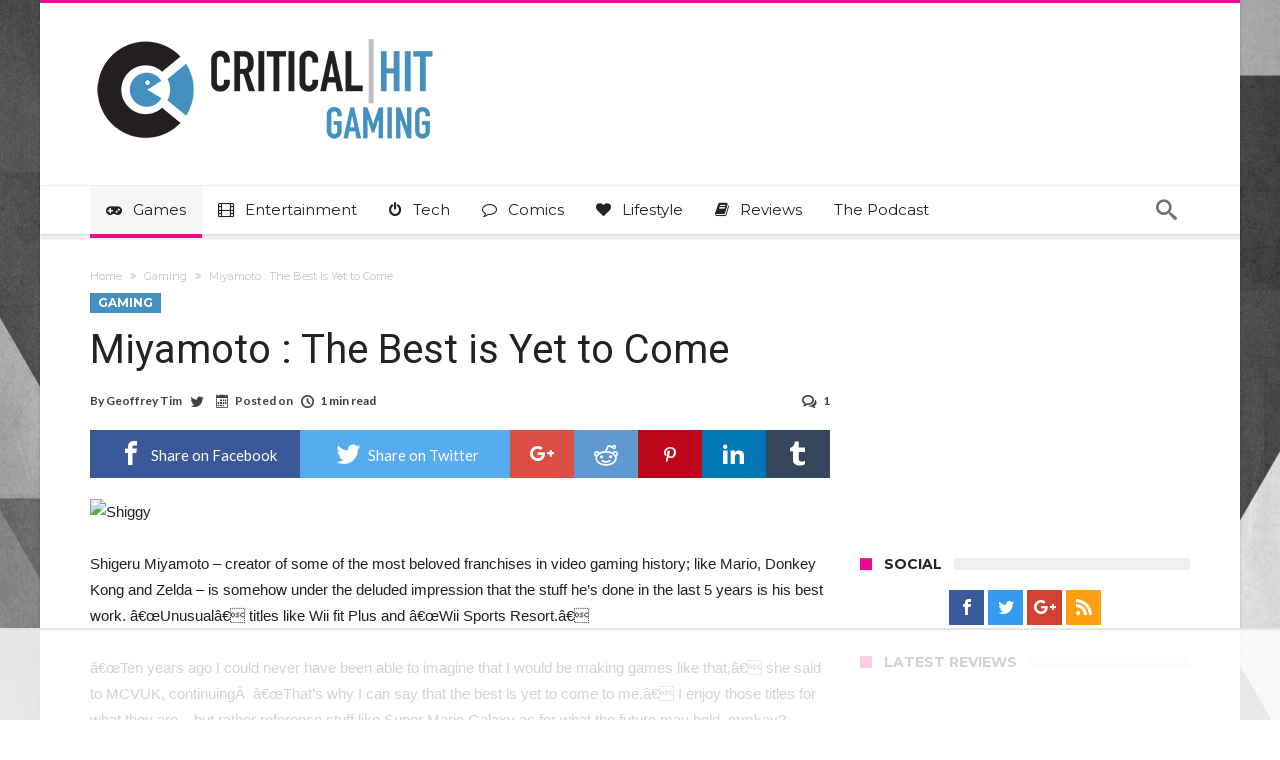

--- FILE ---
content_type: text/html
request_url: https://api.intentiq.com/profiles_engine/ProfilesEngineServlet?at=39&mi=10&dpi=936734067&pt=17&dpn=1&iiqidtype=2&iiqpcid=ba5c6956-cb61-41ee-a398-b81f1d091aac&iiqpciddate=1768932411902&pcid=278eeaac-f34c-42e0-9066-948817ee2b8b&idtype=3&gdpr=0&japs=false&jaesc=0&jafc=0&jaensc=0&jsver=0.33&testGroup=A&source=pbjs&ABTestingConfigurationSource=group&abtg=A&vrref=https%3A%2F%2Fwww.criticalhit.net
body_size: 54
content:
{"abPercentage":97,"adt":1,"ct":2,"isOptedOut":false,"data":{"eids":[]},"dbsaved":"false","ls":true,"cttl":86400000,"abTestUuid":"g_1f7bc179-edcc-4b59-84c8-ce392ed5830b","tc":9,"sid":2114706509}

--- FILE ---
content_type: text/html; charset=utf-8
request_url: https://www.google.com/recaptcha/api2/aframe
body_size: 268
content:
<!DOCTYPE HTML><html><head><meta http-equiv="content-type" content="text/html; charset=UTF-8"></head><body><script nonce="mFYM0eHelJYzzCV7T054ow">/** Anti-fraud and anti-abuse applications only. See google.com/recaptcha */ try{var clients={'sodar':'https://pagead2.googlesyndication.com/pagead/sodar?'};window.addEventListener("message",function(a){try{if(a.source===window.parent){var b=JSON.parse(a.data);var c=clients[b['id']];if(c){var d=document.createElement('img');d.src=c+b['params']+'&rc='+(localStorage.getItem("rc::a")?sessionStorage.getItem("rc::b"):"");window.document.body.appendChild(d);sessionStorage.setItem("rc::e",parseInt(sessionStorage.getItem("rc::e")||0)+1);localStorage.setItem("rc::h",'1768932426376');}}}catch(b){}});window.parent.postMessage("_grecaptcha_ready", "*");}catch(b){}</script></body></html>

--- FILE ---
content_type: text/css
request_url: https://ads.adthrive.com/sites/630814c917766545d6bf5a07/ads.min.css
body_size: 515
content:
.adthrive-sidebar.adthrive-stuck {
margin-top:100px;
}
/* for sticky SB1-5 */
.adthrive-sticky-sidebar > div {
top: 100px!important;
}

.adthrive-footer {
z-index: 9999999999!important;
}

html, body {
overflow-x: hidden !important;
-webkit-backface-visibility: visible !important;
backface-visibility: visible !important;
}
.page-outer{
overflow:visible !important;
}
#page{
overflow:visible !important;
}
.bdaia-boxed div.inner-wrapper{
overflow:visible !important;
}
.bdMain{
overflow:visible !important;
}

.adthrive-ad iframe {
margin-bottom:0px !important;
}

body.adthrive-device-desktop {
overflow: unset!important;
}



--- FILE ---
content_type: text/plain; charset=utf-8
request_url: https://ads.adthrive.com/http-api/cv2
body_size: 12824
content:
{"om":["00xbjwwl","04f5pusp","08189wfv","08qi6o59","0a298vwq2wa","0av741zl","0avwq2wa","0b0m8l4f","0b2980m8l4f","0b298b78cxw","0bb78cxw","0bmqnquh","0c298picd1q","0cpicd1q","0fe51d36-649c-42d2-aa17-a0fc92b7c8dc","0hly8ynw","0iyi1awv","0ji2lwgn","0n2987jwr7m","0p298ycs8g7","0pycs8g7","0s298m4lr19","0sm4lr19","0v298uxlbys","0vuxlbys","1","1011_302_56233468","1011_302_56233470","1011_302_56233481","1011_302_56233570","1011_302_56233576","1011_302_56233668","1011_302_56273333","1011_302_56590849","1011_302_56651550","1011_302_56651636","1011_302_56651692","1011_302_56651827","1011_302_56651863","1011_302_56651988","1011_302_56652038","1011_302_56924326","1011_302_56982314","1011_302_56982416","1011_302_57035134","1011_302_57035135","1011_302_57035137","1011_302_57035208","1011_302_57035276","1011_302_57050805","1011_302_57051015","1011_302_57055686","1028_8728253","10310289136970_462615644","10310289136970_462615833","10310289136970_462792722","10310289136970_462793306","10310289136970_491345434","10310289136970_491345701","10310289136970_593674671","10310289136970_674713956","10339421-5836009-0","10339426-5836008-0","10812556","10ua7afe","11142692","11509227","11519008","11560071","11625846","11633448","11641870","11837166","1185:1610326628","1185:1610326728","1185:1610326732","11896988","11928168","12010080","12010084","12010088","12169133","12219634","124843_8","124844_21","124848_7","12491645","12491667","12491687","12552094","12850754","12850755","12850756","1374w81n","1453468","14xoyqyz","1501804","1610326628","1610326728","1611092","16x7UEIxQu8","17_23391182","17_23391191","17_23391206","17_23391215","17_23391224","17_23391284","17_23391296","17_23391317","17_23487704","17_24104654","17_24104657","17_24104702","17_24104720","17_24104726","17_24598434","17_24632114","17_24632116","17_24632117","17_24632120","17_24683312","17_24683316","17_24683317","17_24683319","17_24683322","17_24696311","17_24696320","17_24696323","17_24696324","17_24696328","17_24696334","17_24696335","17_24696337","17_24696338","17_24696345","17_24766946","17_24766949","17_24766950","17_24766951","17_24766952","17_24766959","17_24766968","17_24766969","17_24766970","17_24766977","17_24766986","17_24766988","17_24767202","17_24767210","17_24767215","17_24767217","17_24767222","17_24767223","17_24767226","17_24767233","17_24767234","17_24767241","17_24767244","17_24767245","17_24767248","17_24767249","17_24767538","17_24767577","1891/84814","192987dwrq3","1dwefsfs","1kpjxj5u","1qlxu0yx","1qycnxb6","1zjn1epv","202430_200_EAAYACog7t9UKc5iyzOXBU.xMcbVRrAuHeIU5IyS9qdlP9IeJGUyBMfW1N0_","202430_200_EAAYACogIm3jX30jHExW.LZiMVanc.j-uV7dHZ7rh4K3PRdSnOAyBBuRK60_","202430_200_EAAYACogfp82etiOdza92P7KkqCzDPazG1s0NmTQfyLljZ.q7ScyBDr2wK8_","20421090_200_EAAYACogwcoW5vogT5vLuix.rAmo0E1Jidv8mIzVeNWxHoVoBLEyBJLAmwE_","20421090_200_EAAYACogyy0RzHbkTBh30TNsrxZR28Ohi-3ey2rLnbQlrDDSVmQyBCEE070_","206_262594","206_501281","206_522709","206_549410","2132:42828302","2132:45327630","2132:45562715","2132:45563058","2132:45563096","2132:45889829","2132:45919811","2132:45941257","2132:45999649","2132:46036511","2132:46039901","2132:46039902","2132:46039943","2149:10868755","2149:12147059","2149:12156461","2179:579593739337040696","2179:585139266317201118","2179:587183202622605216","2179:588366512778827143","2179:588463996220411211","2179:588969843258627169","2179:589289985696794383","2179:589318202881681006","2179:591283456202345442","2179:594033992319641821","222tsaq1","2249:581439030","2249:614128649","2249:614128746","2249:650628575","2249:650650503","2249:664731943","2249:674673693","2249:695781210","2249:746445237033","2307:00xbjwwl","2307:02fvliub","2307:0b0m8l4f","2307:0hly8ynw","2307:0pycs8g7","2307:0sm4lr19","2307:202d4qe7","2307:222tsaq1","2307:28u7c6ez","2307:2gev4xcy","2307:2xlub49u","2307:4qxmmgd2","2307:4sgewasf","2307:4yevyu88","2307:61xc53ii","2307:74scwdnj","2307:794di3me","2307:7a0tg1yi","2307:8linfb0q","2307:8orkh93v","2307:98xzy0ek","2307:9925w9vu","2307:9nex8xyd","2307:9t6gmxuz","2307:a566o9hb","2307:a7w365s6","2307:amly29q7","2307:b5e77p2y","2307:bj4kmsd6","2307:bpecuyjx","2307:bu0fzuks","2307:c1hsjx06","2307:c7mn7oi0","2307:c88kaley","2307:cg7xzuir","2307:cv2huqwc","2307:dif1fgsg","2307:fmmrtnw7","2307:fovbyhjn","2307:fphs0z2t","2307:g749lgab","2307:ge4000vb","2307:j1nt89vs","2307:j5j8jiab","2307:jd035jgw","2307:jq895ajv","2307:jzqxffb2","2307:kecbwzbd","2307:khogx1r1","2307:l2zwpdg7","2307:lu0m1szw","2307:lz23iixx","2307:m6ga279l","2307:min949in","2307:mit1sryf","2307:mznp7ktv","2307:nv0uqrqm","2307:oe31iwxh","2307:of0pnoue","2307:ouycdkmq","2307:p3cf8j8j","2307:plth4l1a","2307:pnprkxyb","2307:r8esj0oh","2307:ralux098","2307:rrlikvt1","2307:rup4bwce","2307:sr32zoh8","2307:t2546w8l","2307:t83vr4jn","2307:thto5dki","2307:tty470r7","2307:v4rfqxto","2307:vkqnyng8","2307:w15c67ad","2307:w6xlb04q","2307:wt0wmo2s","2307:x9yz5t0i","2307:xc88kxs9","2307:zycajivp","2335a2cb-ec83-4e11-a65f-7b3fc2c0bc0e","23786257","24080414","2409_15064_70_85540796","2409_15064_70_86112923","2409_15064_70_86128400","2409_15064_70_86128401","2409_25495_176_CR52092918","2409_25495_176_CR52092919","2409_25495_176_CR52092920","2409_25495_176_CR52092921","2409_25495_176_CR52092922","2409_25495_176_CR52092923","2409_25495_176_CR52092957","2409_25495_176_CR52092958","2409_25495_176_CR52092959","2409_25495_176_CR52150651","2409_25495_176_CR52153849","2409_25495_176_CR52175340","2409_25495_176_CR52178314","2409_25495_176_CR52178315","2409_25495_176_CR52178316","2409_25495_176_CR52178325","2409_25495_176_CR52186411","2409_25495_176_CR52188001","24525570","245841736","24598437","246638573","24694779","24694815","24732878","250947bd-19b6-4c84-87ec-ed00a98cf90f","25502","25_52qaclee","25_53v6aquw","25_87z6cimm","25_a1rkyh5o","25_b2zbmeym","25_cfnass1q","25_oiltskn6","25_sgaw7i5o","25_utberk8n","25_v8qs0spo","25_x0hu8vfk","25_xz6af56d","25zkgjsh","262594","26298r0zyqh","2636_1101777_7764-1036207","2636_1101777_7764-1036208","2636_1101777_7764-1036210","2662_200562_8166422","2662_200562_8166427","2662_200562_8168475","2662_200562_8168520","2662_200562_8168537","2662_200562_8168539","2662_200562_8172720","2662_200562_8172724","2662_200562_8182931","2662_200562_8182933","2662_200562_8182952","2676:85392588","2676:85402272","2676:85402277","2676:85402282","2676:85402287","2676:85402305","2676:85402316","2676:85402407","2676:85402410","2676:85661853","2676:85661854","2676:85690521","2676:85690537","2676:85690699","2676:86082701","2676:86082782","2676:86082794","2676:86082998","2676:86083000","2676:86083012","2676:86083186","2676:86083195","2676:86083199","2676:86088017","2676:86434341","2676:86434473","2676:86434673","2676:86698023","2676:86698029","2676:86698030","2676:86698143","2676:86698238","2676:86698239","2676:86698256","2676:86698258","2676:86698347","2676:86698441","26839018-b8f8-4876-9598-227272eaf2e5","2711_15051_12151096","2711_15052_11592031","2711_64_12147059","2711_64_12169133","2715_9888_262592","2715_9888_262594","2715_9888_440735","2715_9888_501281","2715_9888_521168","2715_9888_551337","2729809prc8","28925636","28929686","28933536","28u7c6ez","2939971","29402249","29414696","29414711","2974:8166422","2974:8168473","2974:8168475","2974:8168483","2974:8168519","2974:8168520","2974:8168537","2974:8168539","2974:8168540","2974:8168586","2974:8172741","299130774","29_695879898","29_705313317","2_206_554472","2aqgm79d","2gev4xcy","2kf27b35","2levso2o","2u65qoye","2v2984qwpp9","2xhvdjdp","2yor97dj","3018/c11dbe28a08b966db716325d892cb978","3018/cd2998e101b5f5d108a9d90e2bee2e18","306_24104663","306_24598437","306_24683312","306_24694815","306_24696337","306_24732878","306_24766949","306_24767215","306_24767248","306_24767577","308_125203_16","308_125204_12","31qdo7ks","33144395","3335_25247_700109379","3335_25247_700109389","33419360","33419362","33603859","33604463","33604871","33605623","34182009","3490:CR52092921","3490:CR52092922","3490:CR52092923","3490:CR52175339","3490:CR52175340","3490:CR52178325","3490:CR52212685","3490:CR52212687","3490:CR52212688","3490:CR52223710","3490:CR52223725","3490:CR52223938","35753418","3658_104255_k28x0smd","3658_104709_02fvliub","3658_104709_0llgkye7","3658_136236_fphs0z2t","3658_138741_T26317759","3658_155735_0pycs8g7","3658_178855_m6ga279l","3658_203382_o8icj9qr","3658_586765_T26228402","3658_587271_fmmrtnw7","3658_605572_c25uv8cd","3658_608718_fovbyhjn","3658_62450_61xc53ii","3658_629625_wu5qr81l","3658_67113_8linfb0q","3658_67113_b5e77p2y","3658_78719_p3cf8j8j","3658_87799_c7mn7oi0","3658_87799_jq895ajv","3658_87799_t2546w8l","36_46_10755069","36_46_11063302","36_46_11592031","36_46_11641870","36_46_12147059","36_46_12156461","36edeb38-f750-44d6-9b67-84e898b77154","3702_139777_24765466","3702_139777_24765468","3702_139777_24765477","3702_139777_24765481","3702_139777_24765483","3702_139777_24765484","3702_139777_24765488","3702_139777_24765499","3702_139777_24765529","3702_139777_24765530","3702_139777_24765537","3702_139777_24765550","381513943572","39303318","39350186","39364467","396398251","3LMBEkP-wis","3a19xks2","3f1olgf0","3f2981olgf0","3gmymj0g","3i298rzr1uu","3ql09rl9","3x7t8epg","3yuxoojp","4083IP31KS13blueboheme_b2f04","40854655","409_189392","409_189405","409_192565","409_216326","409_216364","409_216366","409_216382","409_216384","409_216387","409_216392","409_216394","409_216396","409_216397","409_216406","409_216408","409_216416","409_216496","409_216506","409_220149","409_220169","409_220336","409_220338","409_220339","409_220344","409_220346","409_220359","409_220366","409_223589","409_223597","409_223599","409_225977","409_225978","409_225980","409_225982","409_225983","409_225987","409_225988","409_225990","409_225993","409_226312","409_226321","409_226322","409_226326","409_226332","409_226334","409_226336","409_226342","409_226344","409_226346","409_226351","409_226352","409_226356","409_226362","409_226376","409_227223","409_227224","409_227227","409_227239","409_228064","409_228077","409_228084","409_228110","409_228346","409_228349","409_228351","409_228354","409_228356","409_228362","409_228363","409_228367","409_228370","409_228373","409_228378","409_228380","409_228382","409_228385","409_230728","409_230737","409_231798","4118497899","41315560","41614253","42171189","42604842","42otcpb9","43919974","43919976","43919984","43919985","439246469228","43ij8vfd","43jaxpr7","44023623","44228426","44629254","44_YGO6DHEB6JFSPAS3LKYCFE","45327624","45695609","458901553568","45999649","46038748","46039955","47192068","47869802","481703827","485027845327","48579735","48586808","48700636","48739106","48877306","48968087","49039749","4941614","4941618","4947806","4959916","4972638","4972640","49869013","49869015","4aqwokyz","4fk9nxse","4pykxt9i","4qks9viz","4qxmmgd2","4sgewasf","4yevyu88","501281","501_76_8b2a12fd-7424-41d8-85dc-7c59e12ddde8","50479792","51372397","51372434","514819301","52136743","52136747","52137182","52141873","521_425_203499","521_425_203500","521_425_203501","521_425_203502","521_425_203503","521_425_203504","521_425_203505","521_425_203506","521_425_203507","521_425_203508","521_425_203509","521_425_203513","521_425_203514","521_425_203515","521_425_203516","521_425_203517","521_425_203518","521_425_203519","521_425_203520","521_425_203523","521_425_203524","521_425_203525","521_425_203526","521_425_203529","521_425_203534","521_425_203535","521_425_203536","521_425_203540","521_425_203542","521_425_203543","521_425_203544","521_425_203546","521_425_203609","521_425_203611","521_425_203614","521_425_203615","521_425_203616","521_425_203617","521_425_203618","521_425_203619","521_425_203620","521_425_203621","521_425_203623","521_425_203624","521_425_203627","521_425_203629","521_425_203631","521_425_203632","521_425_203633","521_425_203634","521_425_203635","521_425_203636","521_425_203638","521_425_203647","521_425_203655","521_425_203656","521_425_203657","521_425_203659","521_425_203660","521_425_203663","521_425_203664","521_425_203665","521_425_203669","521_425_203673","521_425_203674","521_425_203675","521_425_203676","521_425_203677","521_425_203678","521_425_203680","521_425_203681","521_425_203683","521_425_203684","521_425_203686","521_425_203687","521_425_203689","521_425_203690","521_425_203692","521_425_203693","521_425_203695","521_425_203696","521_425_203698","521_425_203699","521_425_203700","521_425_203701","521_425_203702","521_425_203703","521_425_203704","521_425_203705","521_425_203706","521_425_203708","521_425_203709","521_425_203710","521_425_203711","521_425_203712","521_425_203713","521_425_203714","521_425_203715","521_425_203726","521_425_203728","521_425_203729","521_425_203730","521_425_203731","521_425_203732","521_425_203733","521_425_203735","521_425_203737","521_425_203738","521_425_203739","521_425_203740","521_425_203741","521_425_203742","521_425_203743","521_425_203744","521_425_203745","521_425_203863","521_425_203864","521_425_203865","521_425_203866","521_425_203867","521_425_203868","521_425_203870","521_425_203871","521_425_203874","521_425_203877","521_425_203878","521_425_203879","521_425_203880","521_425_203882","521_425_203884","521_425_203885","521_425_203887","521_425_203889","521_425_203890","521_425_203892","521_425_203893","521_425_203896","521_425_203897","521_425_203898","521_425_203899","521_425_203900","521_425_203901","521_425_203904","521_425_203905","521_425_203907","521_425_203908","521_425_203909","521_425_203911","521_425_203912","521_425_203915","521_425_203917","521_425_203918","521_425_203920","521_425_203921","521_425_203922","521_425_203924","521_425_203925","521_425_203926","521_425_203928","521_425_203929","521_425_203930","521_425_203932","521_425_203933","521_425_203934","521_425_203936","521_425_203937","521_425_203938","521_425_203939","521_425_203940","521_425_203941","521_425_203943","521_425_203946","521_425_203948","521_425_203949","521_425_203950","521_425_203951","521_425_203952","521_425_203956","521_425_203959","521_425_203960","521_425_203961","521_425_203963","521_425_203965","521_425_203966","521_425_203967","521_425_203968","521_425_203970","521_425_203972","521_425_203973","521_425_203975","521_425_203976","521_425_203977","521_425_203978","521_425_203979","521_425_203980","521_425_203981","521_425_203982","5242112qaclee","526487395","52qaclee","5316_139700_09c5e2a6-47a5-417d-bb3b-2b2fb7fccd1e","5316_139700_16b4f0e9-216b-407b-816c-070dabe05b28","5316_139700_16d52f38-95b7-429d-a887-fab1209423bb","5316_139700_25804250-d0ee-4994-aba5-12c4113cd644","5316_139700_27c8b2ff-0b40-4dcf-a425-983ecdc05519","5316_139700_2fecd764-9cd3-4f14-b819-c5f009ce6090","5316_139700_3cdf5be4-408f-43d7-a14f-b5d558e7b1b2","5316_139700_44d12f53-720c-4d77-aa3f-2c657f68dcfa","5316_139700_4d1cd346-a76c-4afb-b622-5399a9f93e76","5316_139700_4d537733-716f-4002-aa66-cf67fd3df349","5316_139700_53a52a68-f2b1-43b7-bef4-56b9aa9addac","5316_139700_605bf0fc-ade6-429c-b255-6b0f933df765","5316_139700_6aefc6d3-264a-439b-b013-75aa5c48e883","5316_139700_6c959581-703e-4900-a4be-657acf4c3182","5316_139700_709d6e02-fb43-40a3-8dee-a3bf34a71e58","5316_139700_70a96d16-dcff-4424-8552-7b604766cb80","5316_139700_72add4e5-77ac-450e-a737-601ca216e99a","5316_139700_76cc1210-8fb0-4395-b272-aa369e25ed01","5316_139700_785a261b-3310-4495-9f65-5b3921938b3e","5316_139700_86ba33fe-6ccb-43c3-a706-7d59181d021c","5316_139700_87802704-bd5f-4076-a40b-71f359b6d7bf","5316_139700_8f247a38-d651-4925-9883-c24f9c9285c0","5316_139700_a8ac655a-14ad-4f1a-ba03-9f5a49b9fdd8","5316_139700_af6bd248-efcd-483e-b6e6-148c4b7b9c8a","5316_139700_bd0b86af-29f5-418b-9bb4-3aa99ec783bd","5316_139700_bf4381ba-9efc-4946-a7b0-e8e9de47b55b","5316_139700_c200f4d4-619f-43c3-b1af-bd1598be4608","5316_139700_cbda64c5-11d0-46f9-8941-2ca24d2911d8","5316_139700_ccc82d0d-2f74-464a-80e9-da1afeab487e","5316_139700_d1c1eb88-602b-4215-8262-8c798c294115","5316_139700_e3299175-652d-4539-b65f-7e468b378aea","5316_139700_e57da5d6-bc41-40d9-9688-87a11ae6ec85","5316_139700_e819ddf5-bee1-40e6-8ba9-a6bd57650000","5316_139700_ea8ff64b-fb55-47cf-9f14-e9dc9c2f90dc","5316_139700_ed348a34-02ad-403e-b9e0-10d36c592a09","5316_139700_f3c12291-f8d3-4d25-943d-01e8c782c5d7","5316_139700_feb43adb-e3f8-4d32-a55e-90cab0ee0c6e","53v6aquw","549258659","549410","55092222","5510:c88kaley","5510:cymho2zs","5510:l6b7c4hm","5510:mznp7ktv","5510:ouycdkmq","5510:quk7w53j","5510:t393g7ye","5510:znl4u1zy","55116643","55167461","55221385","55344633","553781220","553781221","553781814","553782314","553804","554462","554470","554472","5563_66529_OADD2.10239395032611_1MW8PI9WDY5JEJ7HC","5563_66529_OADD2.1316115555006035_1BOR557HKKGBS8T","5563_66529_OADD2.1327110671252269_1DZ6YQJRAO9RZV1","5563_66529_OADD2.7284328140867_1QMTXCF8RUAKUSV9ZP","5563_66529_OADD2.7353040902703_13KLDS4Y16XT0RE5IS","5563_66529_OADD2.7353043681733_1CTKQ7RI7E0NJH0GJ0","5563_66529_OADD2.7353135342683_1C1R07GOEMYX1FANED","5563_66529_OADD2.7353135343868_1E1TPI30KD80KE1BFE","5563_66529_OAIP.0b8f2622afc3db7b0b8ee8d69b5330d6","5563_66529_OAIP.104c050e6928e9b8c130fc4a2b7ed0ac","5563_66529_OAIP.4d6d464aff0c47f3610f6841bcebd7f0","5563_66529_OAIP.9fe96f79334fc85c7f4f0d4e3e948900","5563_66529_OPHS.3/nmwvNYxdR4pQ474C474","55726028","557_409_216366","557_409_216368","557_409_216396","557_409_216487","557_409_216586","557_409_216596","557_409_216602","557_409_216606","557_409_220137","557_409_220139","557_409_220149","557_409_220159","557_409_220332","557_409_220333","557_409_220334","557_409_220336","557_409_220338","557_409_220343","557_409_220344","557_409_220354","557_409_220358","557_409_220364","557_409_220366","557_409_220368","557_409_223589","557_409_223593","557_409_223599","557_409_225978","557_409_225988","557_409_225990","557_409_226312","557_409_226314","557_409_228054","557_409_228055","557_409_228057","557_409_228059","557_409_228064","557_409_228065","557_409_228087","557_409_228103","557_409_228105","557_409_228115","557_409_228348","557_409_228349","557_409_228351","557_409_228354","557_409_228356","557_409_228363","557_409_228370","557_409_230731","557_409_235268","557_409_235270","557_409_235277","557_409_235548","558_93_4sgewasf","558_93_61xc53ii","558_93_9vtd24w4","558_93_bnef280p","558_93_cv2huqwc","558_93_fovbyhjn","558_93_xz9ajlkq","55965333","560_74_18236227","560_74_18268031","5626536529","5626560399","56341213","5636:12023787","5636:12023788","5636:12023789","56632487","56635906","56635908","56635945","56635955","5670:8168475","5670:8168537","5670:8168539","56794606","567_269_2:3528:19850:32507","57149985","5726507783","5726594343","576777115309199355","58117282","58310259131_553781220","58310259131_553781814","583652883178231326","587183202622605216","593674671","594033992319641821","59751535","59751572","59873208","59873214","59873222","59873223","59873224","59873227","5989_1799740_703653677","5989_1799740_703656485","5989_1799740_703671438","5989_1799740_703673103","5989_1799740_703680594","5989_1799740_704067611","5989_1799740_704078402","5989_84349_553781220","5989_84349_553781814","5eduqghr","5hybz1bb","5ia3jbdy","5mh8a4a2","5sfc9ja1","600618969","60146355","6026507537","60618611","60638194","60825627","609577512","60f5a06w","61102880","61210708","61210719","61213159","61213355","61456734","61524915","618576351","618653722","618876699","618980679","61900466","619089559","61916211","61916223","61916225","61916229","61932920","61932925","61932933","61932948","61932957","61949616","61ow0qf3","61xc53ii","62019442","62019681","62019933","62020288","62187798","6226505231","6226505239","6226508011","6226530649","6226534289","6226534291","6226534791","6226543715","62494936","6250_66552_1078081054","6250_66552_1126497634","6250_66552_663113723","6250_66552_917052004","6250_66552_917072004","6250_66552_917082254","6250_66552_T26312052","627225143","627227759","627290883","627309156","627309159","627506494","628015148","628086965","628153053","628222860","628223277","628360579","628360582","62839677","628444259","628444349","628444433","628444439","628456307","628456310","628456313","628456382","628456391","628456403","628622163","628622166","628622172","628622241","628622244","628622247","628622250","628683371","628687043","628687157","628687460","628687463","628803013","628841673","62889702","628990952","629007394","629009180","629167998","629168001","629168010","629168565","629171196","629171202","629255550","629350437","62946736","62946743","62946748","629488423","62977989","62978284","62978299","62978305","62980385","62981075","629817930","62981822","62987257","62987415","629984747","630137823","63045438","632c4409-d530-4e9d-84ea-ed7db411bb81","6365_61796_552776625106","6365_61796_685193681490","6365_61796_685193681499","6365_61796_725871022959","6365_61796_729220897126","6365_61796_742174851279","6365_61796_776960498595","6365_61796_784844652399","6365_61796_784880169532","6365_61796_784880263591","6365_61796_784880274628","6365_61796_784880274655","6365_61796_784880275657","6365_61796_785325848871","6365_61796_785326944429","6365_61796_785326944621","6365_61796_785326944648","6365_61796_785326960710","6365_61796_785452881104","6365_61796_785452909130","6365_61796_787899938827","6365_61796_790184873191","6365_61796_790184873197","6365_61796_790184873203","6365_61796_790703534132","6365_61796_791179284394","6365_61796_793303452385","6365_61796_793303452475","6365_61796_793303452619","6365_61796_793379544932","6365_61796_793381057673","6365_61796_793381057802","6365_61796_793381058051","6365_61796_793381066985","6365_61796_793381067213","63gwykf6","63t6qg56","640770250","651637459","651637461","651637462","652348592","6547_67916_6YZZnNn0gn28KWzA0mQc","6547_67916_Kk6RcbKvKSZYrP0pTH38","6547_67916_R18vWm5o4EfVpShnponL","6547_67916_eAtPdfNvCZ7yDd5jEUtn","6547_67916_hMjP0Mh7GGxMkkJsunWc","6547_67916_jy0mJlchYxYupuLh9VOJ","6547_67916_mrx0exLT1qu20jwORUFy","6547_67916_n8nOhMi1PLTZCqAiyu7G","6547_67916_r2Jz80WaUz49eeglJ1o4","6547_67916_vhQObFKEE5o0wofhYsHK","6547_67916_w8S5lAVFpEBpuw0hPK1A","659216891404","659713728691","663293761","66_gkzoa5mgrejlsq0uj96j","670_9916_462615644","670_9916_674713065","680574929","680_99480_700109379","680_99480_700109389","680_99480_700109391","680_99480_700109399","688078501","695879875","695879889","695879895","695879898","695879935","696332890","697189859","697189861","697189863","697189874","697189885","697189897","697189907","697189924","697189925","697189930","697189949","697189950","697189959","697189960","697189963","697189965","697189974","697189982","697189985","697189989","697189991","697189993","697189994","697189999","697190003","697190007","697190010","697190012","697190014","697190019","697190037","697190050","697190052","697190072","697199588","697199614","697525766","697525780","697525781","697525791","697525795","697525805","697525824","697525832","697876985","697876986","697876988","697876994","697876997","697876998","697876999","697877001","697893306","699012039","699183154","699467623","699554059","699562413","699812857","699813340","699824707","6hye09n0","6l96h853","6mj57yc0","6mrds7pc","6qy0hs97","6rbncy53","6vk2t4x3","6zt4aowl","700109383","700109389","700109393","701048419","701276081","701277925","701278088","702423494","702759190","702759498","702759566","702759673","702759717","702834413","703658870","704089220","704475669","704890558","705439993364","706320080","70_83443864","70_83443869","70_83443879","70_83443883","70_83443885","70_85402305","70_85444747","70_85472778","70_85472861","70_85690537","70_86470584","70_86470626","70_86698143","70_86698323","70_86698451","720334091472","724272994705","727453848399","730866710390","7354_111700_86509222","7354_115176_72004124","7354_138543_80070323","7354_138543_83447798","7354_138543_85807351","7354_217088_86434096","7354_229128_86128400","739103879651","7414_121891_5790797","74243_74_18268080","748sjj5n","74987676","74_674713956","74scwdnj","75g1ftyb","772940c2-c29e-419c-8232-6c99bab11d2c","7764-1036203","7764-1036205","7764-1036206","7764-1036207","7764-1036208","7764-1036209","7764-1036210","7764-1036215","77gj3an4","77o0iydu","782084408394","786935973586","78827816","788601787114","790184873197","790184873203","790703534069","790703534096","790703534105","790703534108","79096186","793565561664","793599882442","793600781938","793678246724","793678969346","79482219","794di3me","7969_149355_45543635","7969_149355_45695609","7969_149355_45889829","7969_149355_45919811","7969_149355_45941257","7969_149355_45999649","7969_149355_45999652","7969_149355_46039897","7969_149355_46039900","7a0tg1yi","7cmeqmw8","7fc6xgyo","7qIE6HPltrY","7qevw67b","7sf7w6kh","7vplnmf7","7x8f326o","7xb3th35","80070426","80070448","80072821","80ec5mhd","814nwzqa","8152859","8152878","8152879","8153732","8153741","8154360","8154361","8154364","8154367","8161137","8166427","8168539","8168540","8172720","8172731","8172732","8172737","8172738","8172741","8179289","8182921","8182936","82133858","82ubdyhk","82ztrhy9","8341_230731_579199547309811353","8341_230731_579593739337040696","8341_230731_585139266317201118","8341_230731_587183202622605216","8341_230731_588366512778827143","8341_230731_588837179414603875","8341_230731_588969843258627169","8341_230731_590157627360862445","83443027","83443042","83443800","83443804","83443854","83443869","83443874","83443879","83443883","83443885","83443888","83443889","83447183","83448034","84578111","84578122","84578143","84578144","85402401","85444959","85444966","85661854","85954280","86082782","86128401","86434096","86470583","86470584","86509222","86509224","86509226","86509229","86698030","86698256","867c22d7-bb37-4c41-8718-73ec1cc1b9c7","87z6cimm","8852912982349114675","8968064","8f787284-e89c-4f14-9936-2531d16445f9","8h0jrkwl","8h2982gdw0u","8i63s069","8linfb0q","8mv3pfbo","8orkh93v","8w4klwi4","9057/0328842c8f1d017570ede5c97267f40d","9057/211d1f0fa71d1a58cabee51f2180e38f","90_12552094","90_12837805","90_12850756","91950569","91950662","93_cv2huqwc","94uuso8o","94wxrkhm","9632594","96srbype","97298fzsz2a","97_8152859","97_8152878","97_8152879","97fzsz2a","989e3c86-acb1-4e56-ba98-1f33ae1970c4","98xzy0ek","9e077fa3-ab32-4bbc-90b5-f124d083ce27","9e1x2zdt","9e2981x2zdt","9krcxphu","9mspm15z","9nex8xyd","9rvsrrn1","9s298vxomve","9t6gmxuz","9vtd24w4","9vykgux1","9wmwe528","FC8Gv9lZIb0","J0oHAwAc5lQ","YM34v0D1p1g","YlnVIl2d84o","a0oxacu8","a1rkyh5o","a1vt6lsg","a3dc9215-667b-467c-adf8-7ffef9a854ff","a41e23a3-5273-46d0-88d2-4a06d9a63e11","a566o9hb","a7w365s6","a7wye4jw","a_LUskvSukE","ajnkkyp6","amly29q7","ascierwp","avbnqcx8","aw5w3js1","axw5pt53","b5e77p2y","b5h6ex3r","b90cwbcd","b92980cwbcd","b9fa4818-c991-4617-9e6b-559767e1c89b","bd36bdd9-80b4-4dfb-8d59-81beb0fcd406","bf581a0a-9fe3-41d8-ae48-83c5ce026d31","bhcgvwxj","bj298uitpum","bj4kmsd6","bmvwlypm","bn278v80","bnef280p","bpecuyjx","bpwmigtk","bu0fzuks","bvhq38fl","bw5u85ie","bwwbm3ch","bzp9la1n","c-Mh5kLIzow","c1hsjx06","c22985uv8cd","c25uv8cd","c3dhicuk","c7298mn7oi0","c75hp4ji","c7i6r1q4","c7mn7oi0","c7z0h277","c88kaley","cbg18jr6","cc4a4imz","cd29840m5wq","cd40m5wq","cfnass1q","cg7xzuir","cqant14y","cr-1gsgwmc4ubwe","cr-5ov3ku6tuatj","cr-8hpf4y34ubwe","cr-96xuyi1yu8rm","cr-96xuyi4vu8rm","cr-97pzzgzrubqk","cr-98q00h3tu8rm","cr-98qx3d4yubqk","cr-98qy2h5qubqk","cr-98uyyd6pubxf","cr-98xw3lzvubxf","cr-98xywk4tubxf","cr-98xywk4vu8rm","cr-98xywk4vubxf","cr-9c_uyzk7q17ueuzu","cr-9cqtwg2w2brhwz","cr-9cqtzf5vveri02","cr-9cqtzf5wveri02","cr-9hxzbqc08jrgv2","cr-Bitc7n_p9iw__vat__49i_k_6v6_h_jce2vj5h_G0l9Rdjrj","cr-Bitc7n_p9iw__vat__49i_k_6v6_h_jce2vj5h_KnXNU4yjl","cr-Bitc7n_p9iw__vat__49i_k_6v6_h_jce2vj5h_Sky0Cdjrj","cr-Bitc7n_p9iw__vat__49i_k_6v6_h_jce2vj5h_ZUFnU4yjl","cr-Bitc7n_p9iw__vat__49i_k_6v6_h_jce2vj5h_buspHgokm","cr-Bitc7n_p9iw__vat__49i_k_6v6_h_jce2vj5h_yApYgdjrj","cr-Bitc7n_p9iw__vat__49i_k_6v6_h_jce2vj5h_zKxG6djrj","cr-Bitc7n_p9iw__vat__49i_k_6v6_h_jce2vm6d_6bZbwgokm","cr-Bitc7n_p9iw__vat__49i_k_6v6_h_jce2vm6d_d14BLdjrj","cr-a7fjhtetu9vd","cr-a9s2xe6vubwj","cr-a9s2xe6yubwj","cr-a9s2xe7rubwj","cr-a9s2xe8tubwj","cr-a9s2xf0uubwj","cr-a9s2xf1tubwj","cr-a9s2xf8vubwj","cr-a9s2xgzrubwj","cr-aaqt0j4wubwj","cr-aaqt0j5yubwj","cr-aaqt0j7wubwj","cr-aaqt0j8vubwj","cr-aaqt0k1pubwj","cr-aaqt0k1vubwj","cr-aaqt0kzrubwj","cr-aav1zg0rubwj","cr-aav1zg0wubwj","cr-aav22g0subwj","cr-aav22g0wubwj","cr-aav22g1pubwj","cr-aav22g2rubwj","cr-aav22g2uubwj","cr-aav22g2wubwj","cr-aav22g3uubwj","cr-aavwye0vubwj","cr-aavwye0wubwj","cr-aawz1i3tubwj","cr-aawz2m3pubwj","cr-aawz2m3vubwj","cr-aawz2m3yubwj","cr-aawz2m4qubwj","cr-aawz2m4rubwj","cr-aawz2m4vubwj","cr-aawz2m4yubwj","cr-aawz2m5subwj","cr-aawz2m5xubwj","cr-aawz2m6pubwj","cr-aawz2m6qubwj","cr-aawz2m7tubwj","cr-aawz3f0pubwj","cr-aawz3f0uubwj","cr-aawz3f0wubwj","cr-aawz3f1subwj","cr-aawz3f1yubwj","cr-aawz3f2tubwj","cr-aawz3f3qubwj","cr-aawz3f3tubwj","cr-aawz3f3uubwj","cr-aawz3f3xubwj","cr-aawz3f4wubwj","cr-aawz3fzyubwj","cr-aawz3i2tubwj","cr-aawz3i2xubwj","cr-aawz3i5rubwj","cr-aawz3i6wubwj","cr-edt0xg8uz7uiu","cr-edt0xgzvy7uiu","cr-ej81irimu9vd","cr-f6puwm2w27tf1","cr-gaqt1_k4quarex4qntt","cr-gaqt1_k4quarey7qntt","cr-j608wonbu9vd","cr-k1raq3v1u9vd","cr-kdbg31hpuatj","cr-kk33ae113ergv2","cr-kz4ol95lu9vd","cr-kz4ol95lubwe","cr-lg354l2uvergv2","cr-nv6lwc1iuatj","cr-nv6lwc1iubwe","cr-pdje0qdqubwe","cr-r5fqbsaru9vd","cr-r5fqbsarubwe","cr-sk1vaer4u9vd","cr-sk1vaer4ubwe","cr-tmr0ohinu9vd","cr-vq1c39jxu9vd","cr-vq1c39jxubxe","cr-wm8psj6gu9vd","cr-wm8psj6gubwe","cr223-9uyx.irdb47.1p71685feknd","cv2huqwc","cymho2zs","czt3qxxp","d8ijy7f2","d8xpzwgq","dc9iz3n6","ddd2k10l","de66hk0y","dea7uaiq","df3495b9-4d31-44fa-9ca6-cf8bf7d7f20f","dft15s69","dg2WmFvzosE","di298f1fgsg","dif1fgsg","dpjydwun","dsic8quj","dsugp5th","dt298tupnse","dv298tg948u","dvtg948u","e0c9wt9k","e1a2wlmi","e2c76his","e38qsvko","eaijkuv8","eb66c6ef-353b-49db-894f-22681bc03a20","eb9vjo1r","ebbb7c47-8b90-49b6-a492-93ba18384640","ed2985kozku","ed5kozku","eiqtrsdn","ekocpzhh","extremereach_creative_76559239","f3298craufm","f46gq7cs","f9298zmsi7x","f9zmsi7x","fcn2zae1","fd001957-2391-4f9b-8e09-56cacbbb56ff","fd298ujxvyb","fdos2pfx","fdujxvyb","feueU8m1y4Y","fmbxvfw0","fmmrtnw7","fo298vbyhjn","fovbyhjn","fp298hs0z2t","fphs0z2t","fw298po5wab","fwpo5wab","fy298bdgtuw","fybdgtuw","g3zy56n3","g49ju19u","g529811rwow","g6418f73","g749lgab","g7t6s6ge","g9z79oc7","gGwpyzK9_Ac","gdh74n5j","ge4000vb","ge4kwk32","gis95x88","gnm8sidp","gpx7xks2","gsez3kpt","h0cw921b","h32sew6s","h352av0k","h4d8w3i0","h5p8x4yp","h7jwx0t5","h828fwf4","h9sd3inc","hPuTdMDQS5M","hc3zwvmz","hcrgit3p","hdu7gmx1","heyp82hb","hf2989ak5dg","hf9ak5dg","hf9btnbz","hr2985uo0z9","hu2988cf63l","hxxrc6st","hzonbdnu","i1gs57kc","i2aglcoy","i776wjt4","i7sov9ry","i8q65k6g","i9b8es34","idh8o9qc","ikl4zu8e","in3ciix5","itaqmlds","iu298ueobqd","iuueobqd","iw3id10l","j1nt89vs","j39smngx","j4r0agpc","j54y0rcp","j5j8jiab","j5l7lkp9","j6rba5gh","ja1u9hy9","jci9uj40","jd035jgw","jonxsolf","jox7do5h","jq298895ajv","jq895ajv","jsu57unw","jx298rvgonh","jz298sj79p7","jzqxffb2","k28x0smd","k3mnim0y","ke298clz3yy","kecbwzbd","keclz3yy","kk5768bd","klqiditz","ksrdc5dk","kv2blzf2","kwb8iur1","kz8629zd","l04ojb5z","l2j3rq3s","l2zwpdg7","l45j4icj","lc298408s2k","lc408s2k","ldnbhfjl","ldv3iy6n","ll8m2pwk","lmkhu9q3","lqik9cb3","lu0m1szw","m4298xt6ckm","m4xt6ckm","m6ga279l","m9tz4e6u","mf2989hp67j","mg298e0qgfb","min949in","miviblrd","mk19vci9","mmr74uc4","msspibow","mtsc0nih","mvtp3dnv","mw298wkdj9h","mwwkdj9h","mznp7ktv","n1298nubick","n1nubick","n3egwnq7","n4d83jjm","n9sgp7lz","nativetouch-32507","np9yfx64","nrlkfmof","nv0uqrqm","o5xj653n","o6aixi0z","o705c5j6","o8icj9qr","oa0pvhpe","oawhpt33","oc298zmkbuu","ocnesxs5","oe31iwxh","ofoon6ir","okem47bb","onu0njpj","op3f6pcp","ot91zbhz","ouycdkmq","ov298eppo2h","ox6po8bg","oxs5exf6","oz3ry6sr","ozdii3rw","p3cf8j8j","p9298jaajrc","p9jaajrc","pagvt0pd","pi2986u4hm4","pi6u4hm4","pl298th4l1a","plth4l1a","pnprkxyb","prq4f8da","pug4sba4","pv298u20l8t","pvu20l8t","pz298b03410","q0nt8p8d","q9I-eRux9vU","q9plh3qd","qaoxvuy4","qeds4xMFyQE","qen3mj4l","qffuo3l3","qhj5cnew","qj298rjt3pn","qjfdr99f","qjinld2m","qq298vgscdx","qqj2iqh7","qqvgscdx","quk7w53j","qv298lojyqt","qx298yinqse","r3298co354x","r3co354x","r68ur1og","r747h5eh","r8esj0oh","ralux098","riaslz7g","rk5pkdan","rp2988ds834","rqqpcfh9","rrlikvt1","rue4ecys","rup4bwce","rxj4b6nw","s2ahu2ae","s42om3j4","s4s41bit","sd29844zwsa","sdodmuod","sfg1qb1x","sk4ge5lf","sl8m2i0l","so298mmz1rg","sr32zoh8","st298jmll2q","sv298x63iol","t2298546w8l","t2298dlmwva","t2546w8l","t2dlmwva","t393g7ye","t4x5h4hw","t4zab46q","t58zjs8i","t5kb9pme","t79r9pdb","ta3n09df","tf7r75vb","thto5dki","ti0s3bz3","tp444w6e","try1d6ob","tsa21krj","tsf8xzNEHyI","tt298y470r7","tty470r7","tvhhxsdx","ty298a88pf0","u30fsj32","u6298m6v3bh","u6m6v3bh","u7pifvgm","u863nap5","uda4zi8x","uhebin5g","ujqkqtnh","uk9x4xmh","utberk8n","uy5wm2fg","v4rfqxto","v6298jdn8gd","v6jdn8gd","vb29816gyzb","vbivoyo6","vettgmlh","vkqnyng8","vl2j938k","vnZcrDD2Vd0","vp295pyf","vu8587rh","w15c67ad","w5298et7cv9","w5et7cv9","wFBPTWkXhX8","wOV6eUJmQUo","wa298ryafvp","waryafvp","wix9gxm5","wn2a3vit","wt0wmo2s","wt2980wmo2s","wtgd3b1w","wu5qr81l","wvye2xa9","ww9yxw2a","wzzwxxwa","x21s451d","x3nl5llg","x420t9me","x4jo7a5v","x9yz5t0i","xdaezn6y","xe7etvhg","xjq9sbpc","xm17wwex","xtxa8s2d","xuvzKkkMR32JMq_l-DP26g","xwhet1qh","xz9ajlkq","xzwdm9b7","y2298b8ch3z","ya949d2z","yl9likui","yn298wg50ce","yxvw3how","yy10h45c","z8hcebyi","z9yv3kpl","zaiy3lqy","zfexqyi5","zi298bvsmsx","zibvsmsx","ziox91q0","znl4u1zy","zpm9ltrh","zq29891ppcm","zq91ppcm","zs4we7u0","zvdz58bk","zw6jpag6","zxl8as7s","7979132","7979135"],"pmp":[],"adomains":["1md.org","a4g.com","about.bugmd.com","acelauncher.com","adameve.com","adelion.com","adp3.net","advenuedsp.com","aibidauction.com","aibidsrv.com","akusoli.com","allofmpls.org","arkeero.net","ato.mx","avazutracking.net","avid-ad-server.com","avid-adserver.com","avidadserver.com","aztracking.net","bc-sys.com","bcc-ads.com","bidderrtb.com","bidscube.com","bizzclick.com","bkserving.com","bksn.se","brightmountainads.com","bucksense.io","bugmd.com","ca.iqos.com","capitaloneshopping.com","cdn.dsptr.com","clarifion.com","clean.peebuster.com","cotosen.com","cs.money","cwkuki.com","dallasnews.com","dcntr-ads.com","decenterads.com","derila-ergo.com","dhgate.com","dhs.gov","digitaladsystems.com","displate.com","doyour.bid","dspbox.io","envisionx.co","ezmob.com","fla-keys.com","fmlabsonline.com","g123.jp","g2trk.com","gadgetslaboratory.com","gadmobe.com","getbugmd.com","goodtoknowthis.com","gov.il","grosvenorcasinos.com","guard.io","hero-wars.com","holts.com","howto5.io","http://bookstofilm.com/","http://countingmypennies.com/","http://fabpop.net/","http://folkaly.com/","http://gameswaka.com/","http://gowdr.com/","http://gratefulfinance.com/","http://outliermodel.com/","http://profitor.com/","http://tenfactorialrocks.com/","http://vovviral.com/","https://instantbuzz.net/","https://www.royalcaribbean.com/","ice.gov","imprdom.com","justanswer.com","liverrenew.com","longhornsnuff.com","lovehoney.com","lowerjointpain.com","lymphsystemsupport.com","meccabingo.com","media-servers.net","medimops.de","miniretornaveis.com","mobuppsrtb.com","motionspots.com","mygrizzly.com","myiq.com","myrocky.ca","national-lottery.co.uk","nbliver360.com","ndc.ajillionmax.com","nibblr-ai.com","niutux.com","nordicspirit.co.uk","notify.nuviad.com","notify.oxonux.com","own-imp.vrtzads.com","paperela.com","paradisestays.site","parasiterelief.com","peta.org","pfm.ninja","photoshelter.com","pixel.metanetwork.mobi","pixel.valo.ai","plannedparenthood.org","plf1.net","plt7.com","pltfrm.click","printwithwave.co","privacymodeweb.com","rangeusa.com","readywind.com","reklambids.com","ri.psdwc.com","royalcaribbean.com","royalcaribbean.com.au","rtb-adeclipse.io","rtb-direct.com","rtb.adx1.com","rtb.kds.media","rtb.reklambid.com","rtb.reklamdsp.com","rtb.rklmstr.com","rtbadtrading.com","rtbsbengine.com","rtbtradein.com","saba.com.mx","safevirus.info","securevid.co","seedtag.com","servedby.revive-adserver.net","shift.com","simple.life","smrt-view.com","swissklip.com","taboola.com","tel-aviv.gov.il","temu.com","theoceanac.com","track-bid.com","trackingintegral.com","trading-rtbg.com","trkbid.com","truthfinder.com","unoadsrv.com","usconcealedcarry.com","uuidksinc.net","vabilitytech.com","vashoot.com","vegogarden.com","viewtemplates.com","votervoice.net","vuse.com","waardex.com","wapstart.ru","wdc.go2trk.com","weareplannedparenthood.org","webtradingspot.com","www.royalcaribbean.com","xapads.com","xiaflex.com","yourchamilia.com"]}

--- FILE ---
content_type: text/plain
request_url: https://rtb.openx.net/openrtbb/prebidjs
body_size: -225
content:
{"id":"f3cd6eb0-fee1-4d1c-b49b-04b6b8736121","nbr":0}

--- FILE ---
content_type: text/plain
request_url: https://rtb.openx.net/openrtbb/prebidjs
body_size: -225
content:
{"id":"d716e82b-148f-4b70-85a2-ab7c550aa5b2","nbr":0}

--- FILE ---
content_type: text/plain
request_url: https://rtb.openx.net/openrtbb/prebidjs
body_size: -225
content:
{"id":"56b98a6e-003d-4592-b8d8-3182981277c0","nbr":0}

--- FILE ---
content_type: text/plain
request_url: https://rtb.openx.net/openrtbb/prebidjs
body_size: -225
content:
{"id":"5d365e20-b5b0-446f-9b77-be192ac39e68","nbr":0}

--- FILE ---
content_type: text/plain
request_url: https://rtb.openx.net/openrtbb/prebidjs
body_size: -84
content:
{"id":"ef0396a4-6d74-4348-8540-6c612843085f","nbr":0}

--- FILE ---
content_type: text/plain
request_url: https://rtb.openx.net/openrtbb/prebidjs
body_size: -225
content:
{"id":"ebbf5227-9129-46cc-acdf-f802a632b7ff","nbr":0}

--- FILE ---
content_type: text/plain
request_url: https://rtb.openx.net/openrtbb/prebidjs
body_size: -225
content:
{"id":"137ff108-8356-4301-8889-ea2713d887ac","nbr":0}

--- FILE ---
content_type: text/plain
request_url: https://rtb.openx.net/openrtbb/prebidjs
body_size: -225
content:
{"id":"8efcf356-ea22-433b-b7ac-b7858ab1a1f5","nbr":0}

--- FILE ---
content_type: text/plain
request_url: https://rtb.openx.net/openrtbb/prebidjs
body_size: -225
content:
{"id":"4c76a0c3-4180-49de-aa8f-6ad75443b1b9","nbr":0}

--- FILE ---
content_type: text/plain
request_url: https://rtb.openx.net/openrtbb/prebidjs
body_size: -225
content:
{"id":"08e40636-dab8-45cf-bb2f-f3e12848a8f7","nbr":0}

--- FILE ---
content_type: text/plain
request_url: https://rtb.openx.net/openrtbb/prebidjs
body_size: -225
content:
{"id":"79fc34e1-ce1a-48c2-8292-98bc7dd7593c","nbr":0}

--- FILE ---
content_type: text/plain
request_url: https://rtb.openx.net/openrtbb/prebidjs
body_size: -225
content:
{"id":"d0475f4f-d5ea-4825-b649-113c28ac9ceb","nbr":0}

--- FILE ---
content_type: text/plain; charset=UTF-8
request_url: https://at.teads.tv/fpc?analytics_tag_id=PUB_17002&tfpvi=&gdpr_consent=&gdpr_status=22&gdpr_reason=220&ccpa_consent=&sv=prebid-v1
body_size: 56
content:
YjEyYTE1MDEtMDc1NS00ODNkLThmNjQtYjFiNDQ4NGI4ODhiIy01LTk=